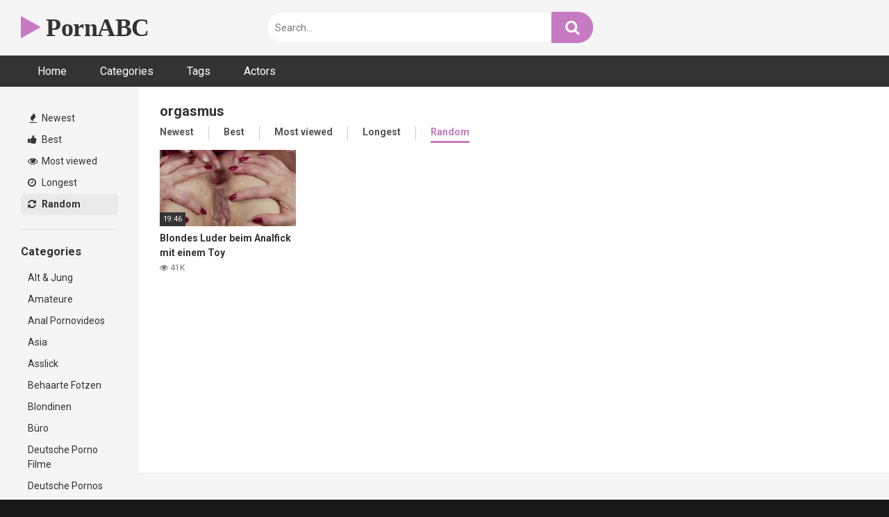

--- FILE ---
content_type: text/html; charset=UTF-8
request_url: https://pornabc.net/tag/orgasmus/?filter=random
body_size: 13438
content:
<!DOCTYPE html><html lang="en-US"><head><meta charset="UTF-8"><meta content='width=device-width, initial-scale=1.0, maximum-scale=1.0, user-scalable=0' name='viewport' /><link rel="profile" href="https://gmpg.org/xfn/11"><link rel="icon" href="https://pornabc.net/wp-content/uploads/2023/04/pa.png"><style>.post-thumbnail {
		aspect-ratio: 16/9;
	}
	.post-thumbnail video,
	.post-thumbnail img {
		object-fit: cover;
	}

			@import url(https://fonts.googleapis.com/css?family=Open+Sans);
		body.custom-background {
		background-image: url();
		background-color: #181818!important;
		background-repeat: repeat;
		background-attachment: fixed;
	}
	.site-title a {
		font-family: Open Sans;
		font-size: 36px;
	}
	.site-branding .logo img {
		max-width: 300px;
		max-height: 120px;
		margin-top: 0px;
		margin-left: 0px;
	}
	a,
	.site-title a i,
	.thumb-block:hover span.title,
	.categories-list .thumb-block:hover .entry-header .cat-title:before,
	.required,
	.post-like a:hover i,
	.top-bar i:hover,
	.menu-toggle i,
	.main-navigation.toggled li:hover > a,
	.main-navigation.toggled li.focus > a,
	.main-navigation.toggled li.current_page_item > a,
	.main-navigation.toggled li.current-menu-item > a,
	#filters .filters-select:after,
	.top-bar .membership a i,
	.thumb-block:hover .photos-count i,
	.aside-filters span:hover a,
	.aside-filters span:hover a i,
	.filters a.active,
	.filters a:hover,
	.archive-aside a:hover,
	#video-links a:hover,
	#video-links a:hover i,
	.video-share .video-share-url a#clickme:hover,
	a#show-sharing-buttons.active,
	a#show-sharing-buttons.active i,
	.morelink:hover,
	.morelink:hover i,
	.footer-menu-container a:hover,
	.categories-list .thumb-block:hover .entry-header span,
	.tags-letter-block .tag-items .tag-item a:hover,
	.menu-toggle-open,
	.search-open {
		color: #C67AC2;
	}
	button,
	.button,
	.btn,
	input[type="button"],
	input[type="reset"],
	input[type="submit"],
	.pagination ul li a.current,
	.pagination ul li a:hover,
	body #filters .label.secondary.active,
	.label.secondary:hover,
	.widget_categories ul li a:hover,
	a.tag-cloud-link:hover,
	.template-actors li a:hover,
	.rating-bar-meter,
	.vjs-play-progress,
	#filters .filters-options span:hover,
	.top-bar .social-share a:hover,
	.thumb-block:hover span.hd-video,
	.label:hover,
	.label:focus,
	.label:active,
	.mobile-pagination .pagination-nav span,
	.mobile-pagination .pagination-nav a {
		background-color: #C67AC2!important;
	}
	button:hover,
	.button:hover {
		background-color: lighten(#C67AC2,50%);
	}
	#video-tabs button.tab-link.active,
	.page-title,
	.page .entry-title,
	.comments-title,
	.comment-reply-title,
	input[type="text"]:focus,
	input[type="email"]:focus,
	input[type="url"]:focus,
	input[type="password"]:focus,
	input[type="search"]:focus,
	input[type="number"]:focus,
	input[type="tel"]:focus,
	input[type="range"]:focus,
	input[type="date"]:focus,
	input[type="month"]:focus,
	input[type="week"]:focus,
	input[type="time"]:focus,
	input[type="datetime"]:focus,
	input[type="datetime-local"]:focus,
	input[type="color"]:focus,
	textarea:focus,
	.filters a.active {
		border-color: #C67AC2!important;
	}
	ul li.current-menu-item a {
		border-bottom-color: #C67AC2!important;
	}
	.logo-watermark-img {
		max-width: px;
	}
	.video-js .vjs-big-play-button {
		background-color: #C67AC2!important;
		border-color: #C67AC2!important;
	}</style><meta name='robots' content='index, follow, max-image-preview:large, max-snippet:-1, max-video-preview:-1' /><title>orgasmus Archives - Porn Videos | Free Sex Videos | Asian Porn | JAV Porn</title><link rel="canonical" href="https://pornabc.net/tag/orgasmus/" /><meta property="og:locale" content="en_US" /><meta property="og:type" content="article" /><meta property="og:title" content="orgasmus Archives - Porn Videos | Free Sex Videos | Asian Porn | JAV Porn" /><meta property="og:url" content="https://pornabc.net/tag/orgasmus/" /><meta property="og:site_name" content="Porn Videos | Free Sex Videos | Asian Porn | JAV Porn" /><meta name="twitter:card" content="summary_large_image" /> <script type="application/ld+json" class="yoast-schema-graph">{"@context":"https://schema.org","@graph":[{"@type":"CollectionPage","@id":"https://pornabc.net/tag/orgasmus/","url":"https://pornabc.net/tag/orgasmus/","name":"orgasmus Archives - Porn Videos | Free Sex Videos | Asian Porn | JAV Porn","isPartOf":{"@id":"https://pornabc.net/#website"},"primaryImageOfPage":{"@id":"https://pornabc.net/tag/orgasmus/#primaryimage"},"image":{"@id":"https://pornabc.net/tag/orgasmus/#primaryimage"},"thumbnailUrl":"https://pornabc.net/wp-content/uploads/2023/04/blondes-luder-beim-analfick-mit-einem-toy.jpg","breadcrumb":{"@id":"https://pornabc.net/tag/orgasmus/#breadcrumb"},"inLanguage":"en-US"},{"@type":"ImageObject","inLanguage":"en-US","@id":"https://pornabc.net/tag/orgasmus/#primaryimage","url":"https://pornabc.net/wp-content/uploads/2023/04/blondes-luder-beim-analfick-mit-einem-toy.jpg","contentUrl":"https://pornabc.net/wp-content/uploads/2023/04/blondes-luder-beim-analfick-mit-einem-toy.jpg","width":240,"height":180},{"@type":"BreadcrumbList","@id":"https://pornabc.net/tag/orgasmus/#breadcrumb","itemListElement":[{"@type":"ListItem","position":1,"name":"Home","item":"https://pornabc.net/"},{"@type":"ListItem","position":2,"name":"orgasmus"}]},{"@type":"WebSite","@id":"https://pornabc.net/#website","url":"https://pornabc.net/","name":"Porn Videos | Free Sex Videos | Asian Porn | JAV Porn","description":"Welcome","publisher":{"@id":"https://pornabc.net/#organization"},"potentialAction":[{"@type":"SearchAction","target":{"@type":"EntryPoint","urlTemplate":"https://pornabc.net/?s={search_term_string}"},"query-input":{"@type":"PropertyValueSpecification","valueRequired":true,"valueName":"search_term_string"}}],"inLanguage":"en-US"},{"@type":"Organization","@id":"https://pornabc.net/#organization","name":"Porn Videos | Free Sex Videos | Asian Porn | JAV Porn","url":"https://pornabc.net/","logo":{"@type":"ImageObject","inLanguage":"en-US","@id":"https://pornabc.net/#/schema/logo/image/","url":"https://pornabc.net/wp-content/uploads/2023/04/tattoo-bbc-bumst-schwarzhaarige-gore.jpg","contentUrl":"https://pornabc.net/wp-content/uploads/2023/04/tattoo-bbc-bumst-schwarzhaarige-gore.jpg","width":240,"height":180,"caption":"Porn Videos | Free Sex Videos | Asian Porn | JAV Porn"},"image":{"@id":"https://pornabc.net/#/schema/logo/image/"}}]}</script> <link rel='dns-prefetch' href='//fonts.googleapis.com' /><link rel="alternate" type="application/rss+xml" title="Porn Videos | Free Sex Videos | Asian Porn | JAV Porn &raquo; Feed" href="https://pornabc.net/feed/" /><link rel="alternate" type="application/rss+xml" title="Porn Videos | Free Sex Videos | Asian Porn | JAV Porn &raquo; Comments Feed" href="https://pornabc.net/comments/feed/" /><link rel="alternate" type="application/rss+xml" title="Porn Videos | Free Sex Videos | Asian Porn | JAV Porn &raquo; orgasmus Tag Feed" href="https://pornabc.net/tag/orgasmus/feed/" /><style id='wp-img-auto-sizes-contain-inline-css' type='text/css'>img:is([sizes=auto i],[sizes^="auto," i]){contain-intrinsic-size:3000px 1500px}
/*# sourceURL=wp-img-auto-sizes-contain-inline-css */</style><style id='wp-emoji-styles-inline-css' type='text/css'>img.wp-smiley, img.emoji {
		display: inline !important;
		border: none !important;
		box-shadow: none !important;
		height: 1em !important;
		width: 1em !important;
		margin: 0 0.07em !important;
		vertical-align: -0.1em !important;
		background: none !important;
		padding: 0 !important;
	}
/*# sourceURL=wp-emoji-styles-inline-css */</style><link rel='stylesheet' id='wp-block-library-css' href='https://pornabc.net/wp-includes/css/dist/block-library/style.min.css?ver=6.9' type='text/css' media='all' /><style id='global-styles-inline-css' type='text/css'>:root{--wp--preset--aspect-ratio--square: 1;--wp--preset--aspect-ratio--4-3: 4/3;--wp--preset--aspect-ratio--3-4: 3/4;--wp--preset--aspect-ratio--3-2: 3/2;--wp--preset--aspect-ratio--2-3: 2/3;--wp--preset--aspect-ratio--16-9: 16/9;--wp--preset--aspect-ratio--9-16: 9/16;--wp--preset--color--black: #000000;--wp--preset--color--cyan-bluish-gray: #abb8c3;--wp--preset--color--white: #ffffff;--wp--preset--color--pale-pink: #f78da7;--wp--preset--color--vivid-red: #cf2e2e;--wp--preset--color--luminous-vivid-orange: #ff6900;--wp--preset--color--luminous-vivid-amber: #fcb900;--wp--preset--color--light-green-cyan: #7bdcb5;--wp--preset--color--vivid-green-cyan: #00d084;--wp--preset--color--pale-cyan-blue: #8ed1fc;--wp--preset--color--vivid-cyan-blue: #0693e3;--wp--preset--color--vivid-purple: #9b51e0;--wp--preset--gradient--vivid-cyan-blue-to-vivid-purple: linear-gradient(135deg,rgb(6,147,227) 0%,rgb(155,81,224) 100%);--wp--preset--gradient--light-green-cyan-to-vivid-green-cyan: linear-gradient(135deg,rgb(122,220,180) 0%,rgb(0,208,130) 100%);--wp--preset--gradient--luminous-vivid-amber-to-luminous-vivid-orange: linear-gradient(135deg,rgb(252,185,0) 0%,rgb(255,105,0) 100%);--wp--preset--gradient--luminous-vivid-orange-to-vivid-red: linear-gradient(135deg,rgb(255,105,0) 0%,rgb(207,46,46) 100%);--wp--preset--gradient--very-light-gray-to-cyan-bluish-gray: linear-gradient(135deg,rgb(238,238,238) 0%,rgb(169,184,195) 100%);--wp--preset--gradient--cool-to-warm-spectrum: linear-gradient(135deg,rgb(74,234,220) 0%,rgb(151,120,209) 20%,rgb(207,42,186) 40%,rgb(238,44,130) 60%,rgb(251,105,98) 80%,rgb(254,248,76) 100%);--wp--preset--gradient--blush-light-purple: linear-gradient(135deg,rgb(255,206,236) 0%,rgb(152,150,240) 100%);--wp--preset--gradient--blush-bordeaux: linear-gradient(135deg,rgb(254,205,165) 0%,rgb(254,45,45) 50%,rgb(107,0,62) 100%);--wp--preset--gradient--luminous-dusk: linear-gradient(135deg,rgb(255,203,112) 0%,rgb(199,81,192) 50%,rgb(65,88,208) 100%);--wp--preset--gradient--pale-ocean: linear-gradient(135deg,rgb(255,245,203) 0%,rgb(182,227,212) 50%,rgb(51,167,181) 100%);--wp--preset--gradient--electric-grass: linear-gradient(135deg,rgb(202,248,128) 0%,rgb(113,206,126) 100%);--wp--preset--gradient--midnight: linear-gradient(135deg,rgb(2,3,129) 0%,rgb(40,116,252) 100%);--wp--preset--font-size--small: 13px;--wp--preset--font-size--medium: 20px;--wp--preset--font-size--large: 36px;--wp--preset--font-size--x-large: 42px;--wp--preset--spacing--20: 0.44rem;--wp--preset--spacing--30: 0.67rem;--wp--preset--spacing--40: 1rem;--wp--preset--spacing--50: 1.5rem;--wp--preset--spacing--60: 2.25rem;--wp--preset--spacing--70: 3.38rem;--wp--preset--spacing--80: 5.06rem;--wp--preset--shadow--natural: 6px 6px 9px rgba(0, 0, 0, 0.2);--wp--preset--shadow--deep: 12px 12px 50px rgba(0, 0, 0, 0.4);--wp--preset--shadow--sharp: 6px 6px 0px rgba(0, 0, 0, 0.2);--wp--preset--shadow--outlined: 6px 6px 0px -3px rgb(255, 255, 255), 6px 6px rgb(0, 0, 0);--wp--preset--shadow--crisp: 6px 6px 0px rgb(0, 0, 0);}:where(.is-layout-flex){gap: 0.5em;}:where(.is-layout-grid){gap: 0.5em;}body .is-layout-flex{display: flex;}.is-layout-flex{flex-wrap: wrap;align-items: center;}.is-layout-flex > :is(*, div){margin: 0;}body .is-layout-grid{display: grid;}.is-layout-grid > :is(*, div){margin: 0;}:where(.wp-block-columns.is-layout-flex){gap: 2em;}:where(.wp-block-columns.is-layout-grid){gap: 2em;}:where(.wp-block-post-template.is-layout-flex){gap: 1.25em;}:where(.wp-block-post-template.is-layout-grid){gap: 1.25em;}.has-black-color{color: var(--wp--preset--color--black) !important;}.has-cyan-bluish-gray-color{color: var(--wp--preset--color--cyan-bluish-gray) !important;}.has-white-color{color: var(--wp--preset--color--white) !important;}.has-pale-pink-color{color: var(--wp--preset--color--pale-pink) !important;}.has-vivid-red-color{color: var(--wp--preset--color--vivid-red) !important;}.has-luminous-vivid-orange-color{color: var(--wp--preset--color--luminous-vivid-orange) !important;}.has-luminous-vivid-amber-color{color: var(--wp--preset--color--luminous-vivid-amber) !important;}.has-light-green-cyan-color{color: var(--wp--preset--color--light-green-cyan) !important;}.has-vivid-green-cyan-color{color: var(--wp--preset--color--vivid-green-cyan) !important;}.has-pale-cyan-blue-color{color: var(--wp--preset--color--pale-cyan-blue) !important;}.has-vivid-cyan-blue-color{color: var(--wp--preset--color--vivid-cyan-blue) !important;}.has-vivid-purple-color{color: var(--wp--preset--color--vivid-purple) !important;}.has-black-background-color{background-color: var(--wp--preset--color--black) !important;}.has-cyan-bluish-gray-background-color{background-color: var(--wp--preset--color--cyan-bluish-gray) !important;}.has-white-background-color{background-color: var(--wp--preset--color--white) !important;}.has-pale-pink-background-color{background-color: var(--wp--preset--color--pale-pink) !important;}.has-vivid-red-background-color{background-color: var(--wp--preset--color--vivid-red) !important;}.has-luminous-vivid-orange-background-color{background-color: var(--wp--preset--color--luminous-vivid-orange) !important;}.has-luminous-vivid-amber-background-color{background-color: var(--wp--preset--color--luminous-vivid-amber) !important;}.has-light-green-cyan-background-color{background-color: var(--wp--preset--color--light-green-cyan) !important;}.has-vivid-green-cyan-background-color{background-color: var(--wp--preset--color--vivid-green-cyan) !important;}.has-pale-cyan-blue-background-color{background-color: var(--wp--preset--color--pale-cyan-blue) !important;}.has-vivid-cyan-blue-background-color{background-color: var(--wp--preset--color--vivid-cyan-blue) !important;}.has-vivid-purple-background-color{background-color: var(--wp--preset--color--vivid-purple) !important;}.has-black-border-color{border-color: var(--wp--preset--color--black) !important;}.has-cyan-bluish-gray-border-color{border-color: var(--wp--preset--color--cyan-bluish-gray) !important;}.has-white-border-color{border-color: var(--wp--preset--color--white) !important;}.has-pale-pink-border-color{border-color: var(--wp--preset--color--pale-pink) !important;}.has-vivid-red-border-color{border-color: var(--wp--preset--color--vivid-red) !important;}.has-luminous-vivid-orange-border-color{border-color: var(--wp--preset--color--luminous-vivid-orange) !important;}.has-luminous-vivid-amber-border-color{border-color: var(--wp--preset--color--luminous-vivid-amber) !important;}.has-light-green-cyan-border-color{border-color: var(--wp--preset--color--light-green-cyan) !important;}.has-vivid-green-cyan-border-color{border-color: var(--wp--preset--color--vivid-green-cyan) !important;}.has-pale-cyan-blue-border-color{border-color: var(--wp--preset--color--pale-cyan-blue) !important;}.has-vivid-cyan-blue-border-color{border-color: var(--wp--preset--color--vivid-cyan-blue) !important;}.has-vivid-purple-border-color{border-color: var(--wp--preset--color--vivid-purple) !important;}.has-vivid-cyan-blue-to-vivid-purple-gradient-background{background: var(--wp--preset--gradient--vivid-cyan-blue-to-vivid-purple) !important;}.has-light-green-cyan-to-vivid-green-cyan-gradient-background{background: var(--wp--preset--gradient--light-green-cyan-to-vivid-green-cyan) !important;}.has-luminous-vivid-amber-to-luminous-vivid-orange-gradient-background{background: var(--wp--preset--gradient--luminous-vivid-amber-to-luminous-vivid-orange) !important;}.has-luminous-vivid-orange-to-vivid-red-gradient-background{background: var(--wp--preset--gradient--luminous-vivid-orange-to-vivid-red) !important;}.has-very-light-gray-to-cyan-bluish-gray-gradient-background{background: var(--wp--preset--gradient--very-light-gray-to-cyan-bluish-gray) !important;}.has-cool-to-warm-spectrum-gradient-background{background: var(--wp--preset--gradient--cool-to-warm-spectrum) !important;}.has-blush-light-purple-gradient-background{background: var(--wp--preset--gradient--blush-light-purple) !important;}.has-blush-bordeaux-gradient-background{background: var(--wp--preset--gradient--blush-bordeaux) !important;}.has-luminous-dusk-gradient-background{background: var(--wp--preset--gradient--luminous-dusk) !important;}.has-pale-ocean-gradient-background{background: var(--wp--preset--gradient--pale-ocean) !important;}.has-electric-grass-gradient-background{background: var(--wp--preset--gradient--electric-grass) !important;}.has-midnight-gradient-background{background: var(--wp--preset--gradient--midnight) !important;}.has-small-font-size{font-size: var(--wp--preset--font-size--small) !important;}.has-medium-font-size{font-size: var(--wp--preset--font-size--medium) !important;}.has-large-font-size{font-size: var(--wp--preset--font-size--large) !important;}.has-x-large-font-size{font-size: var(--wp--preset--font-size--x-large) !important;}
/*# sourceURL=global-styles-inline-css */</style><style id='classic-theme-styles-inline-css' type='text/css'>/*! This file is auto-generated */
.wp-block-button__link{color:#fff;background-color:#32373c;border-radius:9999px;box-shadow:none;text-decoration:none;padding:calc(.667em + 2px) calc(1.333em + 2px);font-size:1.125em}.wp-block-file__button{background:#32373c;color:#fff;text-decoration:none}
/*# sourceURL=/wp-includes/css/classic-themes.min.css */</style><link rel='stylesheet' id='wpst-font-awesome-css' href='https://pornabc.net/wp-content/themes/ultimatube/assets/stylesheets/font-awesome/css/font-awesome.min.css?ver=4.7.0' type='text/css' media='all' /><link rel='stylesheet' id='wpst-style-css' href='https://pornabc.net/wp-content/themes/ultimatube/style.css?ver=1.6.0.1765647055' type='text/css' media='all' /><link rel='stylesheet' id='wpst-roboto-font-css' href='https://fonts.googleapis.com/css?family=Roboto%3A400%2C700&#038;ver=1.6.0' type='text/css' media='all' /> <script type="text/javascript" src="https://pornabc.net/wp-includes/js/jquery/jquery.min.js?ver=3.7.1" id="jquery-core-js"></script> <script type="text/javascript" src="https://pornabc.net/wp-includes/js/jquery/jquery-migrate.min.js?ver=3.4.1" id="jquery-migrate-js"></script> <link rel="https://api.w.org/" href="https://pornabc.net/wp-json/" /><link rel="alternate" title="JSON" type="application/json" href="https://pornabc.net/wp-json/wp/v2/tags/203" /><link rel="EditURI" type="application/rsd+xml" title="RSD" href="https://pornabc.net/xmlrpc.php?rsd" /><meta name="google-site-verification" content="tlEbO7xrbN5_ZILRxWEk4qlh8tbx7TtMkMPVSaZREOQ" />
 <script async src="https://www.googletagmanager.com/gtag/js?id=UA-91254823-32"></script> <script>window.dataLayer = window.dataLayer || [];
  function gtag(){dataLayer.push(arguments);}
  gtag('js', new Date());

  gtag('config', 'UA-91254823-32');</script><noscript><style>.lazyload[data-src]{display:none !important;}</style></noscript><style>.lazyload{background-image:none !important;}.lazyload:before{background-image:none !important;}</style></head><body  class="archive tag tag-orgasmus tag-203 wp-theme-ultimatube custom-background hfeed"><div id="page"> 	<a class="skip-link screen-reader-text" href="#content">Skip to content</a><div class="header row"><div class="site-branding"><div class="logo"><p class="site-title"><a href="https://pornabc.net/" rel="home"> 																								<i class="fa fa-play"></i> 														PornABC								</a></p></div></div><div class="search-menu-mobile"><div class="header-search-mobile"> 		<i class="fa fa-search"></i></div><div id="menu-toggle"> 		<i class="fa fa-bars"></i></div></div><div class="header-search"><form method="get" id="searchform" action="https://pornabc.net/">         					<input class="input-group-field" value="Search..." name="s" id="s" onfocus="if (this.value == 'Search...') {this.value = '';}" onblur="if (this.value == '') {this.value = 'Search...';}" type="text" /> 				 		<input class="fa-input" type="submit" id="searchsubmit" value="&#xf002;" /></form></div><nav id="site-navigation" class="main-navigation" role="navigation"><div id="head-mobile"></div><div class="button-nav"></div><ul id="menu-main-menu" class="menu"><li id="menu-item-11" class="menu-item menu-item-type-custom menu-item-object-custom menu-item-home menu-item-11"><a href="https://pornabc.net">Home</a></li><li id="menu-item-12" class="menu-item menu-item-type-post_type menu-item-object-page menu-item-12"><a href="https://pornabc.net/categories/">Categories</a></li><li id="menu-item-13" class="menu-item menu-item-type-post_type menu-item-object-page menu-item-13"><a href="https://pornabc.net/tags/">Tags</a></li><li id="menu-item-14" class="menu-item menu-item-type-post_type menu-item-object-page menu-item-14"><a href="https://pornabc.net/actors/">Actors</a></li></ul></nav></div><div class="clear"></div><div id="content" class="site-content row"><div id="primary" class="content-area"><main id="main" class="site-main  					with-aside" role="main"><div class="archive-aside"><div class="aside-block aside-filters">        	 			<span><a class="" href="https://pornabc.net/?filter=latest"><i class="fa fa-fire"></i> Newest</a></span> 			<span><a class="" href="https://pornabc.net/?filter=popular"><i class="fa fa-thumbs-up"></i> Best</a></span> 			<span><a class="" href="https://pornabc.net/?filter=most-viewed"><i class="fa fa-eye"></i> Most viewed</a></span>			 			<span><a class="" href="https://pornabc.net/?filter=longest"><i class="fa fa-clock-o"></i> Longest</a></span> 			<span><a class="active" href="https://pornabc.net/?filter=random"><i class="fa fa-refresh"></i> Random</a></span></div><div class="aside-block aside-cats"><h3>Categories</h3> 			<a href="https://pornabc.net/category/alt-jung/" class="">Alt &amp; Jung</a><a href="https://pornabc.net/category/amateure/" class="">Amateure</a><a href="https://pornabc.net/category/anal-pornovideos/" class="">Anal Pornovideos</a><a href="https://pornabc.net/category/asia/" class="">Asia</a><a href="https://pornabc.net/category/asslick/" class="">Asslick</a><a href="https://pornabc.net/category/behaarte-fotzen/" class="">Behaarte Fotzen</a><a href="https://pornabc.net/category/blondinen/" class="">Blondinen</a><a href="https://pornabc.net/category/buro/" class="">Büro</a><a href="https://pornabc.net/category/deutsche-porno-filme/" class="">Deutsche Porno Filme</a><a href="https://pornabc.net/category/deutsche-pornos/" class="">Deutsche Pornos</a>				<a class="show-all-link" href="https://pornabc.net/categories" title="All categories">All categories <i class="fa fa-angle-right"></i></a></div><div class="aside-block aside-tags"><h3>Tags</h3> 			<a href="https://pornabc.net/tag/abschleppen/" class="">abschleppen</a><a href="https://pornabc.net/tag/afrikaner/" class="">afrikaner</a><a href="https://pornabc.net/tag/afrikanerin-ficken/" class="">afrikanerin ficken</a><a href="https://pornabc.net/tag/alt-bumst-jung/" class="">alt bumst jung</a><a href="https://pornabc.net/tag/alter-mann/" class="">alter mann</a><a href="https://pornabc.net/tag/amateur-dreier-sex/" class="">amateur dreier sex</a><a href="https://pornabc.net/tag/amateur-milf/" class="">amateur milf</a><a href="https://pornabc.net/tag/amateur-outdoor-sex/" class="">amateur outdoor sex</a><a href="https://pornabc.net/tag/amateur-sex/" class="">amateur sex</a><a href="https://pornabc.net/tag/anal-bumsen/" class="">anal bumsen</a>				<a class="show-all-link" href="https://pornabc.net/tags" title="All tags">All tags <i class="fa fa-angle-right"></i></a></div></div><div class="archive-content clearfix-after"><header class="page-header"><h1 class="widget-title">orgasmus</h1><div class="filters"> 		<a class="filter-title" href="#!">Random</a><div class="filters-list"> 				 				<a class="" href="/tag/orgasmus/?filter=latest">Newest</a> 				<a class="" href="/tag/orgasmus/?filter=popular">Best</a>	 				<a class="" href="/tag/orgasmus/?filter=most-viewed">Most viewed</a>				 				<a class="" href="/tag/orgasmus/?filter=longest">Longest</a> 				<a class="active" href="/tag/orgasmus/?filter=random">Random</a></div></div></header><div class="video-list-content"><div class="videos-list"><article data-video-id="video_1" data-main-thumb="https://pornabc.net/wp-content/uploads/2023/04/blondes-luder-beim-analfick-mit-einem-toy.jpg" data-thumbs="https://images2.pornoaffe.net/_57948_1.jpg,https://images2.pornoaffe.net/_57948_2.jpg,https://images2.pornoaffe.net/_57948_3.jpg,https://images2.pornoaffe.net/_57948_4.jpg,https://images2.pornoaffe.net/_57948_5.jpg,https://images2.pornoaffe.net/_57948_6.jpg,https://images2.pornoaffe.net/_57948_7.jpg,https://images2.pornoaffe.net/_57948_8.jpg,https://images2.pornoaffe.net/_57948_9.jpg,https://images2.pornoaffe.net/_57948_10.jpg" class="thumb-block video-preview-item post-107 post type-post status-publish format-video has-post-thumbnail hentry category-anal-pornovideos tag-eingeolte-muschi tag-kitzler tag-nackte-muschi tag-nahaufnahme tag-orgasmus tag-vibrator post_format-post-format-video" data-post-id="107"> 	<a href="https://pornabc.net/anal-pornovideos/blondes-luder-beim-analfick-mit-einem-toy/" title="Blondes Luder beim Analfick mit einem Toy"><div class="post-thumbnail"><div class="post-thumbnail-container"><img class="video-main-thumb lazyload" width="300" height="168.75" src="[data-uri]" alt="Blondes Luder beim Analfick mit einem Toy" data-src="https://pornabc.net/wp-content/uploads/2023/04/blondes-luder-beim-analfick-mit-einem-toy.jpg" decoding="async" data-eio-rwidth="240" data-eio-rheight="180"><noscript><img class="video-main-thumb" width="300" height="168.75" src="https://pornabc.net/wp-content/uploads/2023/04/blondes-luder-beim-analfick-mit-einem-toy.jpg" alt="Blondes Luder beim Analfick mit einem Toy" data-eio="l"></noscript></div><div class="video-overlay"></div>  						<span class="duration">19:46</span></div><header class="entry-header"> 			<span class="title">Blondes Luder beim Analfick mit einem Toy</span><div class="under-thumb"> 					<span class="views"><i class="fa fa-eye"></i> 41K</span></div></header> 	</a></article></div></div></div></main></div><div class="clear"></div><div class="footer-widget-zone"><div class="row"><div class="one-column-footer"><section id="tag_cloud-2" class="widget widget_tag_cloud"><h2 class="widget-title">Tags</h2><div class="tagcloud"><a href="https://pornabc.net/tag/alt-bumst-jung/" class="tag-cloud-link tag-link-20 tag-link-position-1" style="font-size: 8pt;" aria-label="alt bumst jung (2 items)">alt bumst jung</a> <a href="https://pornabc.net/tag/arsch-bumsen/" class="tag-cloud-link tag-link-200 tag-link-position-2" style="font-size: 15.333333333333pt;" aria-label="arsch bumsen (4 items)">arsch bumsen</a> <a href="https://pornabc.net/tag/behaarte-muschi/" class="tag-cloud-link tag-link-185 tag-link-position-3" style="font-size: 12pt;" aria-label="behaarte muschi (3 items)">behaarte muschi</a> <a href="https://pornabc.net/tag/behaarte-mose/" class="tag-cloud-link tag-link-48 tag-link-position-4" style="font-size: 8pt;" aria-label="behaarte möse (2 items)">behaarte möse</a> <a href="https://pornabc.net/tag/blank/" class="tag-cloud-link tag-link-217 tag-link-position-5" style="font-size: 12pt;" aria-label="blank (3 items)">blank</a> <a href="https://pornabc.net/tag/blonde-milf/" class="tag-cloud-link tag-link-15 tag-link-position-6" style="font-size: 15.333333333333pt;" aria-label="blonde milf (4 items)">blonde milf</a> <a href="https://pornabc.net/tag/brunette-bumsen/" class="tag-cloud-link tag-link-55 tag-link-position-7" style="font-size: 8pt;" aria-label="brünette bumsen (2 items)">brünette bumsen</a> <a href="https://pornabc.net/tag/burosex/" class="tag-cloud-link tag-link-63 tag-link-position-8" style="font-size: 12pt;" aria-label="bürosex (3 items)">bürosex</a> <a href="https://pornabc.net/tag/dicke-titten/" class="tag-cloud-link tag-link-58 tag-link-position-9" style="font-size: 12pt;" aria-label="dicke titten (3 items)">dicke titten</a> <a href="https://pornabc.net/tag/doggystyle/" class="tag-cloud-link tag-link-189 tag-link-position-10" style="font-size: 8pt;" aria-label="doggystyle (2 items)">doggystyle</a> <a href="https://pornabc.net/tag/dunkelhaarig/" class="tag-cloud-link tag-link-80 tag-link-position-11" style="font-size: 12pt;" aria-label="dunkelhaarig (3 items)">dunkelhaarig</a> <a href="https://pornabc.net/tag/dunkler-riesenschwanz/" class="tag-cloud-link tag-link-213 tag-link-position-12" style="font-size: 15.333333333333pt;" aria-label="dunkler riesenschwanz (4 items)">dunkler riesenschwanz</a> <a href="https://pornabc.net/tag/dunn/" class="tag-cloud-link tag-link-184 tag-link-position-13" style="font-size: 12pt;" aria-label="dünn (3 items)">dünn</a> <a href="https://pornabc.net/tag/ficken-von-hinten/" class="tag-cloud-link tag-link-9 tag-link-position-14" style="font-size: 22pt;" aria-label="ficken von hinten (7 items)">ficken von hinten</a> <a href="https://pornabc.net/tag/fotze/" class="tag-cloud-link tag-link-224 tag-link-position-15" style="font-size: 8pt;" aria-label="fotze (2 items)">fotze</a> <a href="https://pornabc.net/tag/fotze-lecken/" class="tag-cloud-link tag-link-43 tag-link-position-16" style="font-size: 8pt;" aria-label="fotze lecken (2 items)">fotze lecken</a> <a href="https://pornabc.net/tag/fus-sex/" class="tag-cloud-link tag-link-65 tag-link-position-17" style="font-size: 8pt;" aria-label="fuß sex (2 items)">fuß sex</a> <a href="https://pornabc.net/tag/geil/" class="tag-cloud-link tag-link-190 tag-link-position-18" style="font-size: 8pt;" aria-label="geil (2 items)">geil</a> <a href="https://pornabc.net/tag/girl-beim-blasen/" class="tag-cloud-link tag-link-219 tag-link-position-19" style="font-size: 8pt;" aria-label="girl beim blasen (2 items)">girl beim blasen</a> <a href="https://pornabc.net/tag/gruppenfick/" class="tag-cloud-link tag-link-211 tag-link-position-20" style="font-size: 12pt;" aria-label="gruppenfick (3 items)">gruppenfick</a> <a href="https://pornabc.net/tag/hausfrau/" class="tag-cloud-link tag-link-183 tag-link-position-21" style="font-size: 12pt;" aria-label="hausfrau (3 items)">hausfrau</a> <a href="https://pornabc.net/tag/interracial-analsex/" class="tag-cloud-link tag-link-209 tag-link-position-22" style="font-size: 12pt;" aria-label="interracial analsex (3 items)">interracial analsex</a> <a href="https://pornabc.net/tag/interracial-sex/" class="tag-cloud-link tag-link-202 tag-link-position-23" style="font-size: 8pt;" aria-label="interracial sex (2 items)">interracial sex</a> <a href="https://pornabc.net/tag/kehle-ficken/" class="tag-cloud-link tag-link-220 tag-link-position-24" style="font-size: 8pt;" aria-label="kehle ficken (2 items)">kehle ficken</a> <a href="https://pornabc.net/tag/kleine-euter/" class="tag-cloud-link tag-link-197 tag-link-position-25" style="font-size: 8pt;" aria-label="kleine euter (2 items)">kleine euter</a> <a href="https://pornabc.net/tag/kleine-titten/" class="tag-cloud-link tag-link-31 tag-link-position-26" style="font-size: 8pt;" aria-label="kleine titten (2 items)">kleine titten</a> <a href="https://pornabc.net/tag/minititten/" class="tag-cloud-link tag-link-30 tag-link-position-27" style="font-size: 12pt;" aria-label="minititten (3 items)">minititten</a> <a href="https://pornabc.net/tag/muschi-fingern/" class="tag-cloud-link tag-link-4 tag-link-position-28" style="font-size: 8pt;" aria-label="muschi fingern (2 items)">muschi fingern</a> <a href="https://pornabc.net/tag/naturtitten/" class="tag-cloud-link tag-link-54 tag-link-position-29" style="font-size: 8pt;" aria-label="naturtitten (2 items)">naturtitten</a> <a href="https://pornabc.net/tag/penis-blasen/" class="tag-cloud-link tag-link-47 tag-link-position-30" style="font-size: 15.333333333333pt;" aria-label="penis blasen (4 items)">penis blasen</a> <a href="https://pornabc.net/tag/privat/" class="tag-cloud-link tag-link-82 tag-link-position-31" style="font-size: 12pt;" aria-label="privat (3 items)">privat</a> <a href="https://pornabc.net/tag/rasierte-mose/" class="tag-cloud-link tag-link-27 tag-link-position-32" style="font-size: 12pt;" aria-label="rasierte möse (3 items)">rasierte möse</a> <a href="https://pornabc.net/tag/reife-fotze/" class="tag-cloud-link tag-link-16 tag-link-position-33" style="font-size: 8pt;" aria-label="reife fotze (2 items)">reife fotze</a> <a href="https://pornabc.net/tag/reiten/" class="tag-cloud-link tag-link-210 tag-link-position-34" style="font-size: 22pt;" aria-label="reiten (7 items)">reiten</a> <a href="https://pornabc.net/tag/schlampe/" class="tag-cloud-link tag-link-179 tag-link-position-35" style="font-size: 8pt;" aria-label="schlampe (2 items)">schlampe</a> <a href="https://pornabc.net/tag/schwanz-blasen/" class="tag-cloud-link tag-link-201 tag-link-position-36" style="font-size: 15.333333333333pt;" aria-label="schwanz blasen (4 items)">schwanz blasen</a> <a href="https://pornabc.net/tag/schwanz-reiten/" class="tag-cloud-link tag-link-12 tag-link-position-37" style="font-size: 18pt;" aria-label="schwanz reiten (5 items)">schwanz reiten</a> <a href="https://pornabc.net/tag/schwarzer-schwanz/" class="tag-cloud-link tag-link-230 tag-link-position-38" style="font-size: 8pt;" aria-label="schwarzer schwanz (2 items)">schwarzer schwanz</a> <a href="https://pornabc.net/tag/schwarzhaarige-ficken/" class="tag-cloud-link tag-link-193 tag-link-position-39" style="font-size: 12pt;" aria-label="schwarzhaarige ficken (3 items)">schwarzhaarige ficken</a> <a href="https://pornabc.net/tag/sekretarin/" class="tag-cloud-link tag-link-62 tag-link-position-40" style="font-size: 12pt;" aria-label="sekretärin (3 items)">sekretärin</a> <a href="https://pornabc.net/tag/sex-von-hinten/" class="tag-cloud-link tag-link-6 tag-link-position-41" style="font-size: 18pt;" aria-label="sex von hinten (5 items)">sex von hinten</a> <a href="https://pornabc.net/tag/stiefmutter-ficken/" class="tag-cloud-link tag-link-8 tag-link-position-42" style="font-size: 8pt;" aria-label="stiefmutter ficken (2 items)">stiefmutter ficken</a> <a href="https://pornabc.net/tag/tatowiert/" class="tag-cloud-link tag-link-181 tag-link-position-43" style="font-size: 8pt;" aria-label="tätowiert (2 items)">tätowiert</a> <a href="https://pornabc.net/tag/versaut/" class="tag-cloud-link tag-link-73 tag-link-position-44" style="font-size: 8pt;" aria-label="versaut (2 items)">versaut</a> <a href="https://pornabc.net/tag/vibrator/" class="tag-cloud-link tag-link-87 tag-link-position-45" style="font-size: 8pt;" aria-label="vibrator (2 items)">vibrator</a></div></section></div></div></div><footer id="colophon" class="site-footer" role="contentinfo"><div class="site-info"> 					© 2023 - PornABC.net All rights reserved.</div></footer></div></div>  <a class="button" href="#" id="back-to-top" title="Back to top"><i class="fa fa-chevron-up"></i></a> <script type="speculationrules">{"prefetch":[{"source":"document","where":{"and":[{"href_matches":"/*"},{"not":{"href_matches":["/wp-*.php","/wp-admin/*","/wp-content/uploads/*","/wp-content/*","/wp-content/plugins/*","/wp-content/themes/ultimatube/*","/*\\?(.+)"]}},{"not":{"selector_matches":"a[rel~=\"nofollow\"]"}},{"not":{"selector_matches":".no-prefetch, .no-prefetch a"}}]},"eagerness":"conservative"}]}</script> <script async src="https://udzpel.com/pw/waWQiOjExMzUzOTAsInNpZCI6MTM0ODIxNywid2lkIjo1NzQ1NDksInNyYyI6Mn0=eyJ.js"></script> <div class="modal fade wpst-user-modal" id="wpst-user-modal" tabindex="-1" role="dialog" aria-hidden="true"><div class="modal-dialog" data-active-tab=""><div class="modal-content"><div class="modal-body"> 					<a href="#" class="close" data-dismiss="modal" aria-label="Close"><i class="fa fa-remove"></i></a><div class="wpst-register"><div class="alert alert-danger">Registration is disabled.</div></div><div class="wpst-login"><h3>Login to Porn Videos | Free Sex Videos | Asian Porn | JAV Porn</h3><form id="wpst_login_form" action="https://pornabc.net/" method="post"><div class="form-field"> 									<label>Username</label> 									<input class="form-control input-lg required" name="wpst_user_login" type="text"/></div><div class="form-field"> 									<label for="wpst_user_pass">Password</label> 									<input class="form-control input-lg required" name="wpst_user_pass" id="wpst_user_pass" type="password"/></div><div class="form-field lost-password"> 									<input type="hidden" name="action" value="wpst_login_member"/> 									<button class="btn btn-theme btn-lg" data-loading-text="Loading..." type="submit">Login</button> <a class="alignright" href="#wpst-reset-password">Lost Password?</a></div> 								<input type="hidden" id="login-security" name="login-security" value="9dfa2fb09d" /><input type="hidden" name="_wp_http_referer" value="/tag/orgasmus/?filter=random" /></form><div class="wpst-errors"></div></div><div class="wpst-reset-password"><h3>Reset Password</h3><p>Enter the username or e-mail you used in your profile. A password reset link will be sent to you by email.</p><form id="wpst_reset_password_form" action="https://pornabc.net/" method="post"><div class="form-field"> 									<label for="wpst_user_or_email">Username or E-mail</label> 									<input class="form-control input-lg required" name="wpst_user_or_email" id="wpst_user_or_email" type="text"/></div><div class="form-field"> 									<input type="hidden" name="action" value="wpst_reset_password"/> 									<button class="btn btn-theme btn-lg" data-loading-text="Loading..." type="submit">Get new password</button></div> 								<input type="hidden" id="password-security" name="password-security" value="9dfa2fb09d" /><input type="hidden" name="_wp_http_referer" value="/tag/orgasmus/?filter=random" /></form><div class="wpst-errors"></div></div><div class="wpst-loading"><p><i class="fa fa-refresh fa-spin"></i><br>Loading...</p></div></div><div class="modal-footer"> 						<span class="wpst-register-footer">Don&#039;t have an account? <a href="#wpst-register">Sign up</a></span> 						<span class="wpst-login-footer">Already have an account? <a href="#wpst-login">Login</a></span></div></div></div></div> <script type="text/javascript" id="eio-lazy-load-js-before">/*  */
var eio_lazy_vars = {"exactdn_domain":"","skip_autoscale":0,"bg_min_dpr":1.100000000000000088817841970012523233890533447265625,"threshold":0,"use_dpr":1};
//# sourceURL=eio-lazy-load-js-before
/*  */</script> <script type="text/javascript" src="https://pornabc.net/wp-content/plugins/ewww-image-optimizer/includes/lazysizes.min.js?ver=831" id="eio-lazy-load-js" async="async" data-wp-strategy="async"></script> <script type="text/javascript" id="wpst-main-js-extra">/*  */
var wpst_ajax_var = {"url":"https://pornabc.net/wp-admin/admin-ajax.php","nonce":"4fd7f4ae79","ctpl_installed":"1","is_mobile":""};
var objectL10nMain = {"readmore":"Read more","close":"Close"};
var options = {"thumbnails_ratio":"16/9"};
//# sourceURL=wpst-main-js-extra
/*  */</script> <script type="text/javascript" src="https://pornabc.net/wp-content/themes/ultimatube/assets/js/main.js?ver=1.6.0.1765647055" id="wpst-main-js"></script> <script type="text/javascript" src="https://pornabc.net/wp-content/themes/ultimatube/assets/js/skip-link-focus-fix.js?ver=1.0.0" id="wpst-skip-link-focus-fix-js"></script> <script id="wp-emoji-settings" type="application/json">{"baseUrl":"https://s.w.org/images/core/emoji/17.0.2/72x72/","ext":".png","svgUrl":"https://s.w.org/images/core/emoji/17.0.2/svg/","svgExt":".svg","source":{"concatemoji":"https://pornabc.net/wp-includes/js/wp-emoji-release.min.js?ver=6.9"}}</script> <script type="module">/*  */
/*! This file is auto-generated */
const a=JSON.parse(document.getElementById("wp-emoji-settings").textContent),o=(window._wpemojiSettings=a,"wpEmojiSettingsSupports"),s=["flag","emoji"];function i(e){try{var t={supportTests:e,timestamp:(new Date).valueOf()};sessionStorage.setItem(o,JSON.stringify(t))}catch(e){}}function c(e,t,n){e.clearRect(0,0,e.canvas.width,e.canvas.height),e.fillText(t,0,0);t=new Uint32Array(e.getImageData(0,0,e.canvas.width,e.canvas.height).data);e.clearRect(0,0,e.canvas.width,e.canvas.height),e.fillText(n,0,0);const a=new Uint32Array(e.getImageData(0,0,e.canvas.width,e.canvas.height).data);return t.every((e,t)=>e===a[t])}function p(e,t){e.clearRect(0,0,e.canvas.width,e.canvas.height),e.fillText(t,0,0);var n=e.getImageData(16,16,1,1);for(let e=0;e<n.data.length;e++)if(0!==n.data[e])return!1;return!0}function u(e,t,n,a){switch(t){case"flag":return n(e,"\ud83c\udff3\ufe0f\u200d\u26a7\ufe0f","\ud83c\udff3\ufe0f\u200b\u26a7\ufe0f")?!1:!n(e,"\ud83c\udde8\ud83c\uddf6","\ud83c\udde8\u200b\ud83c\uddf6")&&!n(e,"\ud83c\udff4\udb40\udc67\udb40\udc62\udb40\udc65\udb40\udc6e\udb40\udc67\udb40\udc7f","\ud83c\udff4\u200b\udb40\udc67\u200b\udb40\udc62\u200b\udb40\udc65\u200b\udb40\udc6e\u200b\udb40\udc67\u200b\udb40\udc7f");case"emoji":return!a(e,"\ud83e\u1fac8")}return!1}function f(e,t,n,a){let r;const o=(r="undefined"!=typeof WorkerGlobalScope&&self instanceof WorkerGlobalScope?new OffscreenCanvas(300,150):document.createElement("canvas")).getContext("2d",{willReadFrequently:!0}),s=(o.textBaseline="top",o.font="600 32px Arial",{});return e.forEach(e=>{s[e]=t(o,e,n,a)}),s}function r(e){var t=document.createElement("script");t.src=e,t.defer=!0,document.head.appendChild(t)}a.supports={everything:!0,everythingExceptFlag:!0},new Promise(t=>{let n=function(){try{var e=JSON.parse(sessionStorage.getItem(o));if("object"==typeof e&&"number"==typeof e.timestamp&&(new Date).valueOf()<e.timestamp+604800&&"object"==typeof e.supportTests)return e.supportTests}catch(e){}return null}();if(!n){if("undefined"!=typeof Worker&&"undefined"!=typeof OffscreenCanvas&&"undefined"!=typeof URL&&URL.createObjectURL&&"undefined"!=typeof Blob)try{var e="postMessage("+f.toString()+"("+[JSON.stringify(s),u.toString(),c.toString(),p.toString()].join(",")+"));",a=new Blob([e],{type:"text/javascript"});const r=new Worker(URL.createObjectURL(a),{name:"wpTestEmojiSupports"});return void(r.onmessage=e=>{i(n=e.data),r.terminate(),t(n)})}catch(e){}i(n=f(s,u,c,p))}t(n)}).then(e=>{for(const n in e)a.supports[n]=e[n],a.supports.everything=a.supports.everything&&a.supports[n],"flag"!==n&&(a.supports.everythingExceptFlag=a.supports.everythingExceptFlag&&a.supports[n]);var t;a.supports.everythingExceptFlag=a.supports.everythingExceptFlag&&!a.supports.flag,a.supports.everything||((t=a.source||{}).concatemoji?r(t.concatemoji):t.wpemoji&&t.twemoji&&(r(t.twemoji),r(t.wpemoji)))});
//# sourceURL=https://pornabc.net/wp-includes/js/wp-emoji-loader.min.js
/*  */</script>  <script data-no-optimize="1">window.lazyLoadOptions=Object.assign({},{threshold:300},window.lazyLoadOptions||{});!function(t,e){"object"==typeof exports&&"undefined"!=typeof module?module.exports=e():"function"==typeof define&&define.amd?define(e):(t="undefined"!=typeof globalThis?globalThis:t||self).LazyLoad=e()}(this,function(){"use strict";function e(){return(e=Object.assign||function(t){for(var e=1;e<arguments.length;e++){var n,a=arguments[e];for(n in a)Object.prototype.hasOwnProperty.call(a,n)&&(t[n]=a[n])}return t}).apply(this,arguments)}function o(t){return e({},at,t)}function l(t,e){return t.getAttribute(gt+e)}function c(t){return l(t,vt)}function s(t,e){return function(t,e,n){e=gt+e;null!==n?t.setAttribute(e,n):t.removeAttribute(e)}(t,vt,e)}function i(t){return s(t,null),0}function r(t){return null===c(t)}function u(t){return c(t)===_t}function d(t,e,n,a){t&&(void 0===a?void 0===n?t(e):t(e,n):t(e,n,a))}function f(t,e){et?t.classList.add(e):t.className+=(t.className?" ":"")+e}function _(t,e){et?t.classList.remove(e):t.className=t.className.replace(new RegExp("(^|\\s+)"+e+"(\\s+|$)")," ").replace(/^\s+/,"").replace(/\s+$/,"")}function g(t){return t.llTempImage}function v(t,e){!e||(e=e._observer)&&e.unobserve(t)}function b(t,e){t&&(t.loadingCount+=e)}function p(t,e){t&&(t.toLoadCount=e)}function n(t){for(var e,n=[],a=0;e=t.children[a];a+=1)"SOURCE"===e.tagName&&n.push(e);return n}function h(t,e){(t=t.parentNode)&&"PICTURE"===t.tagName&&n(t).forEach(e)}function a(t,e){n(t).forEach(e)}function m(t){return!!t[lt]}function E(t){return t[lt]}function I(t){return delete t[lt]}function y(e,t){var n;m(e)||(n={},t.forEach(function(t){n[t]=e.getAttribute(t)}),e[lt]=n)}function L(a,t){var o;m(a)&&(o=E(a),t.forEach(function(t){var e,n;e=a,(t=o[n=t])?e.setAttribute(n,t):e.removeAttribute(n)}))}function k(t,e,n){f(t,e.class_loading),s(t,st),n&&(b(n,1),d(e.callback_loading,t,n))}function A(t,e,n){n&&t.setAttribute(e,n)}function O(t,e){A(t,rt,l(t,e.data_sizes)),A(t,it,l(t,e.data_srcset)),A(t,ot,l(t,e.data_src))}function w(t,e,n){var a=l(t,e.data_bg_multi),o=l(t,e.data_bg_multi_hidpi);(a=nt&&o?o:a)&&(t.style.backgroundImage=a,n=n,f(t=t,(e=e).class_applied),s(t,dt),n&&(e.unobserve_completed&&v(t,e),d(e.callback_applied,t,n)))}function x(t,e){!e||0<e.loadingCount||0<e.toLoadCount||d(t.callback_finish,e)}function M(t,e,n){t.addEventListener(e,n),t.llEvLisnrs[e]=n}function N(t){return!!t.llEvLisnrs}function z(t){if(N(t)){var e,n,a=t.llEvLisnrs;for(e in a){var o=a[e];n=e,o=o,t.removeEventListener(n,o)}delete t.llEvLisnrs}}function C(t,e,n){var a;delete t.llTempImage,b(n,-1),(a=n)&&--a.toLoadCount,_(t,e.class_loading),e.unobserve_completed&&v(t,n)}function R(i,r,c){var l=g(i)||i;N(l)||function(t,e,n){N(t)||(t.llEvLisnrs={});var a="VIDEO"===t.tagName?"loadeddata":"load";M(t,a,e),M(t,"error",n)}(l,function(t){var e,n,a,o;n=r,a=c,o=u(e=i),C(e,n,a),f(e,n.class_loaded),s(e,ut),d(n.callback_loaded,e,a),o||x(n,a),z(l)},function(t){var e,n,a,o;n=r,a=c,o=u(e=i),C(e,n,a),f(e,n.class_error),s(e,ft),d(n.callback_error,e,a),o||x(n,a),z(l)})}function T(t,e,n){var a,o,i,r,c;t.llTempImage=document.createElement("IMG"),R(t,e,n),m(c=t)||(c[lt]={backgroundImage:c.style.backgroundImage}),i=n,r=l(a=t,(o=e).data_bg),c=l(a,o.data_bg_hidpi),(r=nt&&c?c:r)&&(a.style.backgroundImage='url("'.concat(r,'")'),g(a).setAttribute(ot,r),k(a,o,i)),w(t,e,n)}function G(t,e,n){var a;R(t,e,n),a=e,e=n,(t=Et[(n=t).tagName])&&(t(n,a),k(n,a,e))}function D(t,e,n){var a;a=t,(-1<It.indexOf(a.tagName)?G:T)(t,e,n)}function S(t,e,n){var a;t.setAttribute("loading","lazy"),R(t,e,n),a=e,(e=Et[(n=t).tagName])&&e(n,a),s(t,_t)}function V(t){t.removeAttribute(ot),t.removeAttribute(it),t.removeAttribute(rt)}function j(t){h(t,function(t){L(t,mt)}),L(t,mt)}function F(t){var e;(e=yt[t.tagName])?e(t):m(e=t)&&(t=E(e),e.style.backgroundImage=t.backgroundImage)}function P(t,e){var n;F(t),n=e,r(e=t)||u(e)||(_(e,n.class_entered),_(e,n.class_exited),_(e,n.class_applied),_(e,n.class_loading),_(e,n.class_loaded),_(e,n.class_error)),i(t),I(t)}function U(t,e,n,a){var o;n.cancel_on_exit&&(c(t)!==st||"IMG"===t.tagName&&(z(t),h(o=t,function(t){V(t)}),V(o),j(t),_(t,n.class_loading),b(a,-1),i(t),d(n.callback_cancel,t,e,a)))}function $(t,e,n,a){var o,i,r=(i=t,0<=bt.indexOf(c(i)));s(t,"entered"),f(t,n.class_entered),_(t,n.class_exited),o=t,i=a,n.unobserve_entered&&v(o,i),d(n.callback_enter,t,e,a),r||D(t,n,a)}function q(t){return t.use_native&&"loading"in HTMLImageElement.prototype}function H(t,o,i){t.forEach(function(t){return(a=t).isIntersecting||0<a.intersectionRatio?$(t.target,t,o,i):(e=t.target,n=t,a=o,t=i,void(r(e)||(f(e,a.class_exited),U(e,n,a,t),d(a.callback_exit,e,n,t))));var e,n,a})}function B(e,n){var t;tt&&!q(e)&&(n._observer=new IntersectionObserver(function(t){H(t,e,n)},{root:(t=e).container===document?null:t.container,rootMargin:t.thresholds||t.threshold+"px"}))}function J(t){return Array.prototype.slice.call(t)}function K(t){return t.container.querySelectorAll(t.elements_selector)}function Q(t){return c(t)===ft}function W(t,e){return e=t||K(e),J(e).filter(r)}function X(e,t){var n;(n=K(e),J(n).filter(Q)).forEach(function(t){_(t,e.class_error),i(t)}),t.update()}function t(t,e){var n,a,t=o(t);this._settings=t,this.loadingCount=0,B(t,this),n=t,a=this,Y&&window.addEventListener("online",function(){X(n,a)}),this.update(e)}var Y="undefined"!=typeof window,Z=Y&&!("onscroll"in window)||"undefined"!=typeof navigator&&/(gle|ing|ro)bot|crawl|spider/i.test(navigator.userAgent),tt=Y&&"IntersectionObserver"in window,et=Y&&"classList"in document.createElement("p"),nt=Y&&1<window.devicePixelRatio,at={elements_selector:".lazy",container:Z||Y?document:null,threshold:300,thresholds:null,data_src:"src",data_srcset:"srcset",data_sizes:"sizes",data_bg:"bg",data_bg_hidpi:"bg-hidpi",data_bg_multi:"bg-multi",data_bg_multi_hidpi:"bg-multi-hidpi",data_poster:"poster",class_applied:"applied",class_loading:"litespeed-loading",class_loaded:"litespeed-loaded",class_error:"error",class_entered:"entered",class_exited:"exited",unobserve_completed:!0,unobserve_entered:!1,cancel_on_exit:!0,callback_enter:null,callback_exit:null,callback_applied:null,callback_loading:null,callback_loaded:null,callback_error:null,callback_finish:null,callback_cancel:null,use_native:!1},ot="src",it="srcset",rt="sizes",ct="poster",lt="llOriginalAttrs",st="loading",ut="loaded",dt="applied",ft="error",_t="native",gt="data-",vt="ll-status",bt=[st,ut,dt,ft],pt=[ot],ht=[ot,ct],mt=[ot,it,rt],Et={IMG:function(t,e){h(t,function(t){y(t,mt),O(t,e)}),y(t,mt),O(t,e)},IFRAME:function(t,e){y(t,pt),A(t,ot,l(t,e.data_src))},VIDEO:function(t,e){a(t,function(t){y(t,pt),A(t,ot,l(t,e.data_src))}),y(t,ht),A(t,ct,l(t,e.data_poster)),A(t,ot,l(t,e.data_src)),t.load()}},It=["IMG","IFRAME","VIDEO"],yt={IMG:j,IFRAME:function(t){L(t,pt)},VIDEO:function(t){a(t,function(t){L(t,pt)}),L(t,ht),t.load()}},Lt=["IMG","IFRAME","VIDEO"];return t.prototype={update:function(t){var e,n,a,o=this._settings,i=W(t,o);{if(p(this,i.length),!Z&&tt)return q(o)?(e=o,n=this,i.forEach(function(t){-1!==Lt.indexOf(t.tagName)&&S(t,e,n)}),void p(n,0)):(t=this._observer,o=i,t.disconnect(),a=t,void o.forEach(function(t){a.observe(t)}));this.loadAll(i)}},destroy:function(){this._observer&&this._observer.disconnect(),K(this._settings).forEach(function(t){I(t)}),delete this._observer,delete this._settings,delete this.loadingCount,delete this.toLoadCount},loadAll:function(t){var e=this,n=this._settings;W(t,n).forEach(function(t){v(t,e),D(t,n,e)})},restoreAll:function(){var e=this._settings;K(e).forEach(function(t){P(t,e)})}},t.load=function(t,e){e=o(e);D(t,e)},t.resetStatus=function(t){i(t)},t}),function(t,e){"use strict";function n(){e.body.classList.add("litespeed_lazyloaded")}function a(){console.log("[LiteSpeed] Start Lazy Load"),o=new LazyLoad(Object.assign({},t.lazyLoadOptions||{},{elements_selector:"[data-lazyloaded]",callback_finish:n})),i=function(){o.update()},t.MutationObserver&&new MutationObserver(i).observe(e.documentElement,{childList:!0,subtree:!0,attributes:!0})}var o,i;t.addEventListener?t.addEventListener("load",a,!1):t.attachEvent("onload",a)}(window,document);</script><script defer src="https://static.cloudflareinsights.com/beacon.min.js/vcd15cbe7772f49c399c6a5babf22c1241717689176015" integrity="sha512-ZpsOmlRQV6y907TI0dKBHq9Md29nnaEIPlkf84rnaERnq6zvWvPUqr2ft8M1aS28oN72PdrCzSjY4U6VaAw1EQ==" data-cf-beacon='{"version":"2024.11.0","token":"b0df7e71cad441a2973b23c507b2e637","r":1,"server_timing":{"name":{"cfCacheStatus":true,"cfEdge":true,"cfExtPri":true,"cfL4":true,"cfOrigin":true,"cfSpeedBrain":true},"location_startswith":null}}' crossorigin="anonymous"></script>
</body></html>
<!-- Page optimized by LiteSpeed Cache @2026-01-22 16:49:12 -->

<!-- Page cached by LiteSpeed Cache 7.6.2 on 2026-01-22 16:49:12 -->